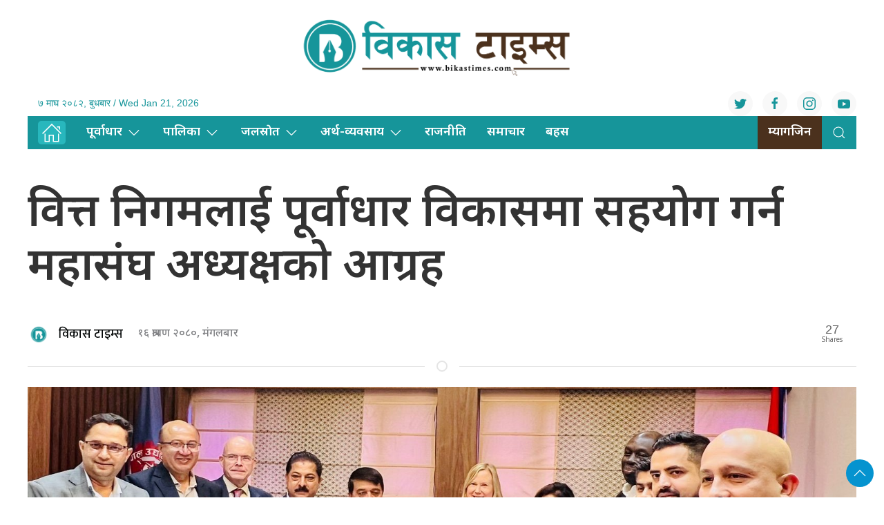

--- FILE ---
content_type: text/html; charset=UTF-8
request_url: https://bikastimes.com/2023/08/3632/
body_size: 13031
content:
<!DOCTYPE html>
<html lang="en">

<head>
    <!-- Required meta tags -->
    <meta charset="utf-8">
    <meta property="fb:pages" content="737640319702735" />
    <meta name="viewport" content="width=device-width, initial-scale=1, shrink-to-fit=no">
    <meta name="description" content="Bikash Times is a community based media providing news, information and advertisement to facilitate the voice of the Global Nepali Community." />
    <meta name="twitter:card" content="summary_large_image" />
    <title>
        वित्त निगमलाई पूर्वाधार विकासमा सहयोग गर्न महासंघ अध्यक्षको आग्रह &laquo;         Bikas Times    </title>
    <meta name='robots' content='max-image-preview:large' />
	<style>img:is([sizes="auto" i], [sizes^="auto," i]) { contain-intrinsic-size: 3000px 1500px }</style>
	<!-- Jetpack Site Verification Tags -->
<meta name="google-site-verification" content="_RSTUNzSh1LMgZ9locU5gvmsbiXdW0DeepdqCZzVw4Q" />
<link rel='dns-prefetch' href='//cdnjs.cloudflare.com' />
<link rel='dns-prefetch' href='//cdn.jsdelivr.net' />
<link rel='dns-prefetch' href='//ajax.googleapis.com' />
<link rel='dns-prefetch' href='//stats.wp.com' />
<link rel='dns-prefetch' href='//fonts.googleapis.com' />
<link rel="alternate" type="application/rss+xml" title="Bikas Times &raquo; वित्त निगमलाई पूर्वाधार विकासमा सहयोग गर्न महासंघ अध्यक्षको आग्रह Comments Feed" href="https://bikastimes.com/2023/08/3632/feed/" />
<meta property="fb:admins" content="changingmission"/><meta property="fb:app_id" content="1774296949456204"><meta property="og:title" content="वित्त निगमलाई पूर्वाधार विकासमा सहयोग गर्न महासंघ अध्यक्षको आग्रह"/><meta property="og:type" content="article"/><meta property="og:description" content="काठमाडौं । नेपाल उद्योग वाणिज्य महासंघले आर्थिक मन्दिको अवस्थाबाट अर्थतन्त्रको सुधारका साथै वित्तीय पहुँच वृद्धिका लागि सहयोग गर्न अन्तर्राष्ट्रिय वित्त निगमलाई आग्रह गरेको छ । साना तथा मझौला उद्यमको विकास, पर्यटन जलविद्युत् लगायतका पूर्वाधार विकास एवम् लगानी प्रवर्द्धनमा निगमको साथ र सहयोग आवश्यक रहेको महासंघको भनाइ छ । महासंघका अध्यक्ष चन्द्रप्रसाद ढकालसँग निगमका उपाध्यक्ष सुसन [&hellip;]"/><meta property="og:url" content="https://bikastimes.com/2023/08/3632/"/><meta property="og:site_name" content="Bikas Times"/><meta property="og:image" content="https://bikastimes.com/wp-content/uploads/2023/08/banijya.jpeg"/><script type="text/javascript">
/* <![CDATA[ */
window._wpemojiSettings = {"baseUrl":"https:\/\/s.w.org\/images\/core\/emoji\/16.0.1\/72x72\/","ext":".png","svgUrl":"https:\/\/s.w.org\/images\/core\/emoji\/16.0.1\/svg\/","svgExt":".svg","source":{"concatemoji":"https:\/\/bikastimes.com\/wp-includes\/js\/wp-emoji-release.min.js?ver=6.8.2"}};
/*! This file is auto-generated */
!function(s,n){var o,i,e;function c(e){try{var t={supportTests:e,timestamp:(new Date).valueOf()};sessionStorage.setItem(o,JSON.stringify(t))}catch(e){}}function p(e,t,n){e.clearRect(0,0,e.canvas.width,e.canvas.height),e.fillText(t,0,0);var t=new Uint32Array(e.getImageData(0,0,e.canvas.width,e.canvas.height).data),a=(e.clearRect(0,0,e.canvas.width,e.canvas.height),e.fillText(n,0,0),new Uint32Array(e.getImageData(0,0,e.canvas.width,e.canvas.height).data));return t.every(function(e,t){return e===a[t]})}function u(e,t){e.clearRect(0,0,e.canvas.width,e.canvas.height),e.fillText(t,0,0);for(var n=e.getImageData(16,16,1,1),a=0;a<n.data.length;a++)if(0!==n.data[a])return!1;return!0}function f(e,t,n,a){switch(t){case"flag":return n(e,"\ud83c\udff3\ufe0f\u200d\u26a7\ufe0f","\ud83c\udff3\ufe0f\u200b\u26a7\ufe0f")?!1:!n(e,"\ud83c\udde8\ud83c\uddf6","\ud83c\udde8\u200b\ud83c\uddf6")&&!n(e,"\ud83c\udff4\udb40\udc67\udb40\udc62\udb40\udc65\udb40\udc6e\udb40\udc67\udb40\udc7f","\ud83c\udff4\u200b\udb40\udc67\u200b\udb40\udc62\u200b\udb40\udc65\u200b\udb40\udc6e\u200b\udb40\udc67\u200b\udb40\udc7f");case"emoji":return!a(e,"\ud83e\udedf")}return!1}function g(e,t,n,a){var r="undefined"!=typeof WorkerGlobalScope&&self instanceof WorkerGlobalScope?new OffscreenCanvas(300,150):s.createElement("canvas"),o=r.getContext("2d",{willReadFrequently:!0}),i=(o.textBaseline="top",o.font="600 32px Arial",{});return e.forEach(function(e){i[e]=t(o,e,n,a)}),i}function t(e){var t=s.createElement("script");t.src=e,t.defer=!0,s.head.appendChild(t)}"undefined"!=typeof Promise&&(o="wpEmojiSettingsSupports",i=["flag","emoji"],n.supports={everything:!0,everythingExceptFlag:!0},e=new Promise(function(e){s.addEventListener("DOMContentLoaded",e,{once:!0})}),new Promise(function(t){var n=function(){try{var e=JSON.parse(sessionStorage.getItem(o));if("object"==typeof e&&"number"==typeof e.timestamp&&(new Date).valueOf()<e.timestamp+604800&&"object"==typeof e.supportTests)return e.supportTests}catch(e){}return null}();if(!n){if("undefined"!=typeof Worker&&"undefined"!=typeof OffscreenCanvas&&"undefined"!=typeof URL&&URL.createObjectURL&&"undefined"!=typeof Blob)try{var e="postMessage("+g.toString()+"("+[JSON.stringify(i),f.toString(),p.toString(),u.toString()].join(",")+"));",a=new Blob([e],{type:"text/javascript"}),r=new Worker(URL.createObjectURL(a),{name:"wpTestEmojiSupports"});return void(r.onmessage=function(e){c(n=e.data),r.terminate(),t(n)})}catch(e){}c(n=g(i,f,p,u))}t(n)}).then(function(e){for(var t in e)n.supports[t]=e[t],n.supports.everything=n.supports.everything&&n.supports[t],"flag"!==t&&(n.supports.everythingExceptFlag=n.supports.everythingExceptFlag&&n.supports[t]);n.supports.everythingExceptFlag=n.supports.everythingExceptFlag&&!n.supports.flag,n.DOMReady=!1,n.readyCallback=function(){n.DOMReady=!0}}).then(function(){return e}).then(function(){var e;n.supports.everything||(n.readyCallback(),(e=n.source||{}).concatemoji?t(e.concatemoji):e.wpemoji&&e.twemoji&&(t(e.twemoji),t(e.wpemoji)))}))}((window,document),window._wpemojiSettings);
/* ]]> */
</script>

<style id='wp-emoji-styles-inline-css' type='text/css'>

	img.wp-smiley, img.emoji {
		display: inline !important;
		border: none !important;
		box-shadow: none !important;
		height: 1em !important;
		width: 1em !important;
		margin: 0 0.07em !important;
		vertical-align: -0.1em !important;
		background: none !important;
		padding: 0 !important;
	}
</style>
<link rel='stylesheet' id='wp-block-library-css' href='https://bikastimes.com/wp-includes/css/dist/block-library/style.min.css?ver=6.8.2' type='text/css' media='all' />
<style id='classic-theme-styles-inline-css' type='text/css'>
/*! This file is auto-generated */
.wp-block-button__link{color:#fff;background-color:#32373c;border-radius:9999px;box-shadow:none;text-decoration:none;padding:calc(.667em + 2px) calc(1.333em + 2px);font-size:1.125em}.wp-block-file__button{background:#32373c;color:#fff;text-decoration:none}
</style>
<link rel='stylesheet' id='mediaelement-css' href='https://bikastimes.com/wp-includes/js/mediaelement/mediaelementplayer-legacy.min.css?ver=4.2.17' type='text/css' media='all' />
<link rel='stylesheet' id='wp-mediaelement-css' href='https://bikastimes.com/wp-includes/js/mediaelement/wp-mediaelement.min.css?ver=6.8.2' type='text/css' media='all' />
<style id='jetpack-sharing-buttons-style-inline-css' type='text/css'>
.jetpack-sharing-buttons__services-list{display:flex;flex-direction:row;flex-wrap:wrap;gap:0;list-style-type:none;margin:5px;padding:0}.jetpack-sharing-buttons__services-list.has-small-icon-size{font-size:12px}.jetpack-sharing-buttons__services-list.has-normal-icon-size{font-size:16px}.jetpack-sharing-buttons__services-list.has-large-icon-size{font-size:24px}.jetpack-sharing-buttons__services-list.has-huge-icon-size{font-size:36px}@media print{.jetpack-sharing-buttons__services-list{display:none!important}}.editor-styles-wrapper .wp-block-jetpack-sharing-buttons{gap:0;padding-inline-start:0}ul.jetpack-sharing-buttons__services-list.has-background{padding:1.25em 2.375em}
</style>
<style id='global-styles-inline-css' type='text/css'>
:root{--wp--preset--aspect-ratio--square: 1;--wp--preset--aspect-ratio--4-3: 4/3;--wp--preset--aspect-ratio--3-4: 3/4;--wp--preset--aspect-ratio--3-2: 3/2;--wp--preset--aspect-ratio--2-3: 2/3;--wp--preset--aspect-ratio--16-9: 16/9;--wp--preset--aspect-ratio--9-16: 9/16;--wp--preset--color--black: #000000;--wp--preset--color--cyan-bluish-gray: #abb8c3;--wp--preset--color--white: #ffffff;--wp--preset--color--pale-pink: #f78da7;--wp--preset--color--vivid-red: #cf2e2e;--wp--preset--color--luminous-vivid-orange: #ff6900;--wp--preset--color--luminous-vivid-amber: #fcb900;--wp--preset--color--light-green-cyan: #7bdcb5;--wp--preset--color--vivid-green-cyan: #00d084;--wp--preset--color--pale-cyan-blue: #8ed1fc;--wp--preset--color--vivid-cyan-blue: #0693e3;--wp--preset--color--vivid-purple: #9b51e0;--wp--preset--gradient--vivid-cyan-blue-to-vivid-purple: linear-gradient(135deg,rgba(6,147,227,1) 0%,rgb(155,81,224) 100%);--wp--preset--gradient--light-green-cyan-to-vivid-green-cyan: linear-gradient(135deg,rgb(122,220,180) 0%,rgb(0,208,130) 100%);--wp--preset--gradient--luminous-vivid-amber-to-luminous-vivid-orange: linear-gradient(135deg,rgba(252,185,0,1) 0%,rgba(255,105,0,1) 100%);--wp--preset--gradient--luminous-vivid-orange-to-vivid-red: linear-gradient(135deg,rgba(255,105,0,1) 0%,rgb(207,46,46) 100%);--wp--preset--gradient--very-light-gray-to-cyan-bluish-gray: linear-gradient(135deg,rgb(238,238,238) 0%,rgb(169,184,195) 100%);--wp--preset--gradient--cool-to-warm-spectrum: linear-gradient(135deg,rgb(74,234,220) 0%,rgb(151,120,209) 20%,rgb(207,42,186) 40%,rgb(238,44,130) 60%,rgb(251,105,98) 80%,rgb(254,248,76) 100%);--wp--preset--gradient--blush-light-purple: linear-gradient(135deg,rgb(255,206,236) 0%,rgb(152,150,240) 100%);--wp--preset--gradient--blush-bordeaux: linear-gradient(135deg,rgb(254,205,165) 0%,rgb(254,45,45) 50%,rgb(107,0,62) 100%);--wp--preset--gradient--luminous-dusk: linear-gradient(135deg,rgb(255,203,112) 0%,rgb(199,81,192) 50%,rgb(65,88,208) 100%);--wp--preset--gradient--pale-ocean: linear-gradient(135deg,rgb(255,245,203) 0%,rgb(182,227,212) 50%,rgb(51,167,181) 100%);--wp--preset--gradient--electric-grass: linear-gradient(135deg,rgb(202,248,128) 0%,rgb(113,206,126) 100%);--wp--preset--gradient--midnight: linear-gradient(135deg,rgb(2,3,129) 0%,rgb(40,116,252) 100%);--wp--preset--font-size--small: 13px;--wp--preset--font-size--medium: 20px;--wp--preset--font-size--large: 36px;--wp--preset--font-size--x-large: 42px;--wp--preset--spacing--20: 0.44rem;--wp--preset--spacing--30: 0.67rem;--wp--preset--spacing--40: 1rem;--wp--preset--spacing--50: 1.5rem;--wp--preset--spacing--60: 2.25rem;--wp--preset--spacing--70: 3.38rem;--wp--preset--spacing--80: 5.06rem;--wp--preset--shadow--natural: 6px 6px 9px rgba(0, 0, 0, 0.2);--wp--preset--shadow--deep: 12px 12px 50px rgba(0, 0, 0, 0.4);--wp--preset--shadow--sharp: 6px 6px 0px rgba(0, 0, 0, 0.2);--wp--preset--shadow--outlined: 6px 6px 0px -3px rgba(255, 255, 255, 1), 6px 6px rgba(0, 0, 0, 1);--wp--preset--shadow--crisp: 6px 6px 0px rgba(0, 0, 0, 1);}:where(.is-layout-flex){gap: 0.5em;}:where(.is-layout-grid){gap: 0.5em;}body .is-layout-flex{display: flex;}.is-layout-flex{flex-wrap: wrap;align-items: center;}.is-layout-flex > :is(*, div){margin: 0;}body .is-layout-grid{display: grid;}.is-layout-grid > :is(*, div){margin: 0;}:where(.wp-block-columns.is-layout-flex){gap: 2em;}:where(.wp-block-columns.is-layout-grid){gap: 2em;}:where(.wp-block-post-template.is-layout-flex){gap: 1.25em;}:where(.wp-block-post-template.is-layout-grid){gap: 1.25em;}.has-black-color{color: var(--wp--preset--color--black) !important;}.has-cyan-bluish-gray-color{color: var(--wp--preset--color--cyan-bluish-gray) !important;}.has-white-color{color: var(--wp--preset--color--white) !important;}.has-pale-pink-color{color: var(--wp--preset--color--pale-pink) !important;}.has-vivid-red-color{color: var(--wp--preset--color--vivid-red) !important;}.has-luminous-vivid-orange-color{color: var(--wp--preset--color--luminous-vivid-orange) !important;}.has-luminous-vivid-amber-color{color: var(--wp--preset--color--luminous-vivid-amber) !important;}.has-light-green-cyan-color{color: var(--wp--preset--color--light-green-cyan) !important;}.has-vivid-green-cyan-color{color: var(--wp--preset--color--vivid-green-cyan) !important;}.has-pale-cyan-blue-color{color: var(--wp--preset--color--pale-cyan-blue) !important;}.has-vivid-cyan-blue-color{color: var(--wp--preset--color--vivid-cyan-blue) !important;}.has-vivid-purple-color{color: var(--wp--preset--color--vivid-purple) !important;}.has-black-background-color{background-color: var(--wp--preset--color--black) !important;}.has-cyan-bluish-gray-background-color{background-color: var(--wp--preset--color--cyan-bluish-gray) !important;}.has-white-background-color{background-color: var(--wp--preset--color--white) !important;}.has-pale-pink-background-color{background-color: var(--wp--preset--color--pale-pink) !important;}.has-vivid-red-background-color{background-color: var(--wp--preset--color--vivid-red) !important;}.has-luminous-vivid-orange-background-color{background-color: var(--wp--preset--color--luminous-vivid-orange) !important;}.has-luminous-vivid-amber-background-color{background-color: var(--wp--preset--color--luminous-vivid-amber) !important;}.has-light-green-cyan-background-color{background-color: var(--wp--preset--color--light-green-cyan) !important;}.has-vivid-green-cyan-background-color{background-color: var(--wp--preset--color--vivid-green-cyan) !important;}.has-pale-cyan-blue-background-color{background-color: var(--wp--preset--color--pale-cyan-blue) !important;}.has-vivid-cyan-blue-background-color{background-color: var(--wp--preset--color--vivid-cyan-blue) !important;}.has-vivid-purple-background-color{background-color: var(--wp--preset--color--vivid-purple) !important;}.has-black-border-color{border-color: var(--wp--preset--color--black) !important;}.has-cyan-bluish-gray-border-color{border-color: var(--wp--preset--color--cyan-bluish-gray) !important;}.has-white-border-color{border-color: var(--wp--preset--color--white) !important;}.has-pale-pink-border-color{border-color: var(--wp--preset--color--pale-pink) !important;}.has-vivid-red-border-color{border-color: var(--wp--preset--color--vivid-red) !important;}.has-luminous-vivid-orange-border-color{border-color: var(--wp--preset--color--luminous-vivid-orange) !important;}.has-luminous-vivid-amber-border-color{border-color: var(--wp--preset--color--luminous-vivid-amber) !important;}.has-light-green-cyan-border-color{border-color: var(--wp--preset--color--light-green-cyan) !important;}.has-vivid-green-cyan-border-color{border-color: var(--wp--preset--color--vivid-green-cyan) !important;}.has-pale-cyan-blue-border-color{border-color: var(--wp--preset--color--pale-cyan-blue) !important;}.has-vivid-cyan-blue-border-color{border-color: var(--wp--preset--color--vivid-cyan-blue) !important;}.has-vivid-purple-border-color{border-color: var(--wp--preset--color--vivid-purple) !important;}.has-vivid-cyan-blue-to-vivid-purple-gradient-background{background: var(--wp--preset--gradient--vivid-cyan-blue-to-vivid-purple) !important;}.has-light-green-cyan-to-vivid-green-cyan-gradient-background{background: var(--wp--preset--gradient--light-green-cyan-to-vivid-green-cyan) !important;}.has-luminous-vivid-amber-to-luminous-vivid-orange-gradient-background{background: var(--wp--preset--gradient--luminous-vivid-amber-to-luminous-vivid-orange) !important;}.has-luminous-vivid-orange-to-vivid-red-gradient-background{background: var(--wp--preset--gradient--luminous-vivid-orange-to-vivid-red) !important;}.has-very-light-gray-to-cyan-bluish-gray-gradient-background{background: var(--wp--preset--gradient--very-light-gray-to-cyan-bluish-gray) !important;}.has-cool-to-warm-spectrum-gradient-background{background: var(--wp--preset--gradient--cool-to-warm-spectrum) !important;}.has-blush-light-purple-gradient-background{background: var(--wp--preset--gradient--blush-light-purple) !important;}.has-blush-bordeaux-gradient-background{background: var(--wp--preset--gradient--blush-bordeaux) !important;}.has-luminous-dusk-gradient-background{background: var(--wp--preset--gradient--luminous-dusk) !important;}.has-pale-ocean-gradient-background{background: var(--wp--preset--gradient--pale-ocean) !important;}.has-electric-grass-gradient-background{background: var(--wp--preset--gradient--electric-grass) !important;}.has-midnight-gradient-background{background: var(--wp--preset--gradient--midnight) !important;}.has-small-font-size{font-size: var(--wp--preset--font-size--small) !important;}.has-medium-font-size{font-size: var(--wp--preset--font-size--medium) !important;}.has-large-font-size{font-size: var(--wp--preset--font-size--large) !important;}.has-x-large-font-size{font-size: var(--wp--preset--font-size--x-large) !important;}
:where(.wp-block-post-template.is-layout-flex){gap: 1.25em;}:where(.wp-block-post-template.is-layout-grid){gap: 1.25em;}
:where(.wp-block-columns.is-layout-flex){gap: 2em;}:where(.wp-block-columns.is-layout-grid){gap: 2em;}
:root :where(.wp-block-pullquote){font-size: 1.5em;line-height: 1.6;}
</style>
<link rel='stylesheet' id='uikit-style-css' href='https://cdn.jsdelivr.net/npm/uikit@3.4.6/dist/css/uikit.min.css?ver=6.8.2' type='text/css' media='all' />
<link rel='stylesheet' id='base-style-css' href='https://bikastimes.com/wp-content/themes/bikastimes/css/base.css?ver=6.8.2' type='text/css' media='all' />
<link rel='stylesheet' id='google-Mukta-css' href='https://fonts.googleapis.com/css?family=Mukta%3A400%2C500%2C600%2C700&#038;subset=devanagari&#038;ver=6.8.2' type='text/css' media='all' />
<link rel='stylesheet' id='google-noto-css' href='https://fonts.googleapis.com/css2?family=Noto+Sans+Devanagari%3Awght%40300%3B400%3B500%3B600%3B700%3B800&#038;display=swap&#038;ver=6.8.2' type='text/css' media='all' />
<link rel='stylesheet' id='google-Vesper-css' href='https://fonts.googleapis.com/css2?family=Vesper+Libre%3Awght%40400%3B500%3B700%3B900&#038;display=swap%22+rel%3D&#038;ver=6.8.2' type='text/css' media='all' />
<link rel='stylesheet' id='appharu-style-css' href='https://bikastimes.com/wp-content/themes/bikastimes/style.css?ver=5.2.3.23.2.4' type='text/css' media='all' />
<link rel="https://api.w.org/" href="https://bikastimes.com/wp-json/" /><link rel="alternate" title="JSON" type="application/json" href="https://bikastimes.com/wp-json/wp/v2/posts/3632" /><link rel="EditURI" type="application/rsd+xml" title="RSD" href="https://bikastimes.com/xmlrpc.php?rsd" />
<meta name="generator" content="WordPress 6.8.2" />
<link rel="canonical" href="https://bikastimes.com/2023/08/3632/" />
<link rel='shortlink' href='https://bikastimes.com/?p=3632' />
<link rel="alternate" title="oEmbed (JSON)" type="application/json+oembed" href="https://bikastimes.com/wp-json/oembed/1.0/embed?url=https%3A%2F%2Fbikastimes.com%2F2023%2F08%2F3632%2F" />
<link rel="alternate" title="oEmbed (XML)" type="text/xml+oembed" href="https://bikastimes.com/wp-json/oembed/1.0/embed?url=https%3A%2F%2Fbikastimes.com%2F2023%2F08%2F3632%2F&#038;format=xml" />
	<style>img#wpstats{display:none}</style>
		<link rel="icon" href="https://bikastimes.com/wp-content/uploads/2023/04/cropped-bikashtimes-32x32.png" sizes="32x32" />
<link rel="icon" href="https://bikastimes.com/wp-content/uploads/2023/04/cropped-bikashtimes-192x192.png" sizes="192x192" />
<link rel="apple-touch-icon" href="https://bikastimes.com/wp-content/uploads/2023/04/cropped-bikashtimes-180x180.png" />
<meta name="msapplication-TileImage" content="https://bikastimes.com/wp-content/uploads/2023/04/cropped-bikashtimes-270x270.png" />

    <script src="https://cdn.jsdelivr.net/npm/uikit@3.6.15/dist/js/uikit.min.js"></script>
<!-- Google tag (gtag.js) -->
<script async src="https://www.googletagmanager.com/gtag/js?id=G-NP48G9LC07"></script>
<script>
  window.dataLayer = window.dataLayer || [];
  function gtag(){dataLayer.push(arguments);}
  gtag('js', new Date());

  gtag('config', 'G-NP48G9LC07');
</script>
</head>

<body>
    <div id="fb-root"></div>
    <script>
        (function (d, s, id) {
            var js,
                fjs = d.getElementsByTagName(s)[0];
            if (d.getElementById(id))
                return;
            js = d.createElement(s);
            js.id = id;
            js.src = "//connect.facebook.net/en_US/sdk.js#xfbml=1&version=v2.10&appId=40151482661930" +
                "1";
            fjs
                .parentNode
                .insertBefore(js, fjs);
        }(document, 'script', 'facebook-jssdk'));
    </script>
    <div class="uk-card">
        <div class="uk-card">
            <nav class="top-nav himalayan-headline">
                <nav class="top-nav">
                    <div class="uk-container">
                        <div uk-grid="uk-grid" class="uk-grid-collapse">
                            <div class="uk-width-expand@m">

                            </div>
                            <div class="uk-width-2-5@m">
                                                                <a href="/"><img src="https://bikastimes.com/wp-content/themes/bikastimes/img/bikashtimes.png" alt="Logo" class="ah-khb-logo uk-padding-small"></a>
                            </div>
                            <div class="uk-width-expand@m">

                            </div>
                        </div>
                        <nav class="uk-navbar-container top-navigation uk-visible@m" uk-navbar="uk-navbar">


    <div class="uk-navbar-left">

        <ul class="uk-navbar-nav">
            <li>
                <a> &#2413; माघ &#2408;&#2406;&#2414;&#2408;, बुधबार / Wed Jan 21, 2026</a>
            </li>
        </ul>

    </div>
    <div class="uk-navbar-right">
        <div class="social-icon"><a href="https://twitter.com/bikastimess" class="uk-icon-button uk-margin-small-right"
                uk-icon="twitter" target="_blank"></a>
            <a href="https://www.facebook.com/Bikastimes" class="uk-icon-button  uk-margin-small-right"
                uk-icon="facebook" target="_blank"></a>
            <a href="https://www.instagram.com/bikatimes/" class="uk-icon-button  uk-margin-small-right"
                uk-icon="instagram" target="_blank"></a>
            <a href="https://www.youtube.com/@bikatimes5632" class="uk-icon-button" uk-icon="youtube"></a>
        </div>

    </div>
</nav>

<div id="offcanvas-weather" uk-offcanvas="flip: true; overlay: true">
    <div class="uk-offcanvas-bar uk-padding-small">
        <div class="uk-flex uk-flex-center uk-flex-between@m uk-margin-small-bottom">
            <h3 class="ek-tools-title">मौसम अपडेट</h3>
            <button class="uk-offcanvas-close ek-tools-close ah-close" type="button" uk-close></button>
        </div>
        <iframe
            src="https://www.ashesh.com.np/weather/widget.php?title=Nepal Weather Observation&amp;header_color=00a2e2&amp;api=890180k362"
            frameborder="0" scrolling="no" marginwidth="0" marginheight="0"
            style="border:none; overflow:hidden; width:100%; height:100vh; border-radius:5px;" allowtransparency="true">
        </iframe>
    </div>
</div>
<div id="offcanvas-calender" uk-offcanvas="flip: true; overlay: true">
    <div class="uk-offcanvas-bar uk-padding-small">
        <div class="uk-flex uk-flex-center uk-flex-between@m uk-margin-small-bottom">
            <h3 class="ek-tools-title">नेपाली पात्रो</h3>
            <button class="uk-offcanvas-close ek-tools-close ah-close" type="button" uk-close></button>
        </div>
        <iframe src="https://www.hamropatro.com/widgets/calender-medium.php" frameborder="0" scrolling="no"
            marginwidth="0" marginheight="0" style="border:none; overflow:hidden; width:305px; height:100vh;"
            allowtransparency="true"></iframe>
    </div>
</div>
<div id="weather" uk-offcanvas="flip: true; overlay: true">
    <div class="uk-offcanvas-bar uk-padding-small">
        <div class="uk-flex uk-flex-center uk-flex-between@m uk-margin-small-bottom">
            <h3 class="ek-tools-title">विदेशी विनिमय दर अपडेट</h3>
            <button class="uk-offcanvas-close ek-tools-close ah-close" type="button" uk-close></button>
        </div>
        <iframe
            src="https://www.ashesh.com.np/forex/widget2.php?api=890181k229&amp;header_color=38b45e&amp;background_color=faf8ee&amp;header_title=Nepal%20Exchange%20Rates"
            frameborder="0" scrolling="no" marginwidth="0" marginheight="0"
            style="border:none; overflow:hidden; width:100%; height:100vh; border-radius:5px;" allowtransparency="true">
        </iframe>
    </div>
</div>
<div id="rasifal" uk-offcanvas="flip: true; overlay: true">
    <div class="uk-offcanvas-bar uk-padding-small">
        <div class="uk-flex uk-flex-center uk-flex-between@m uk-margin-small-bottom">
            <h3 class="ek-tools-title">राशिफल अपडेट</h3>
            <button class="uk-offcanvas-close ek-tools-close ah-close" type="button" uk-close></button>
        </div>
        <iframe
            src="https://www.ashesh.com.np/rashifal/widget.php?header_title=Nepali Rashifal&amp;header_color=f0b03f&amp;api=890183k116"
            frameborder="0" scrolling="yes" marginwidth="0" marginheight="0"
            style="border:none; overflow:hidden; width:100%; height:100vh; border-radius:5px;" allowtransparency="true">
        </iframe>
    </div>
</div>
<div id="gold" uk-offcanvas="flip: true; overlay: true">
    <div class="uk-offcanvas-bar uk-padding-small">
        <div class="uk-flex uk-flex-center uk-flex-between@m uk-margin-small-bottom">
            <h3 class="ek-tools-title">सुन चाँदी दर अपडेट</h3>
            <button class="uk-offcanvas-close ek-tools-close ah-close" type="button" uk-close></button>
        </div>
        <iframe src="https://www.ashesh.com.np/gold/widget.php?api=890184k276&amp;header_color=0077e5" frameborder="0"
            scrolling="no" marginwidth="0" marginheight="0"
            style="border:none; overflow:hidden; width:100%; height:100vh; border-radius:5px;" allowtransparency="true">
        </iframe>
    </div>
</div>
<div id="#offcanvas-weather" uk-offcanvas="flip: true; overlay: true">
    <div class="uk-offcanvas-bar">

        <button class="uk-offcanvas-close" type="button" uk-close></button>

        <h3>Title</h3>


    </div>
</div>                    </div>
                    <div class="np-border" uk-sticky="uk-sticky" style="z-index: 990;">
                        <div class="uk-container">
                            <nav class="uk-navbar uk-position-relative nav-edit" uk-navbar>

    <div class="uk-navbar-left uk-hidden@m">

        <ul class="uk-navbar-nav menu-icon icon-nav">

            <li>

                <a href="/"><span style="padding: 2px 5px;background: #28b7bd; border-radius: 5px; color: #fff;"  uk-icon="icon: home; ratio: 1.5"></span></a>

            </li>

        </ul>

    </div>

    <div class="uk-navbar-right uk-hidden@m">

        <ul class="uk-navbar-nav navigation-bar">

            <li class="ek-brand" uk-scrollspy="cls: uk-animation-slide-left; repeat: true">

                <a href="/"><img src="https://bikastimes.com/wp-content/themes/bikastimes/img/bikashtimes.png" alt="Logo"></a>

            </li>

            <li>

                <a uk-toggle="target: #offcanvas-nav" style="font-family: 'Mukta' !important;"><span

                        uk-icon="icon: menu; ratio: 1.5"></span></a>

            </li>

            <li>

                <a class="uk-navbar-toggle" style="color: #28b7bd;" href="#modal-search" uk-search-icon uk-toggle></a>

            </li>

        </ul>

    </div>

    <div class="uk-navbar-left uk-visible@m">

        <ul class="uk-navbar-nav navigation-bar">

            <li>
                <a href="/"><span style="padding: 2px 5px;background: #28b7bd; border-radius: 5px; color: #fff;"  uk-icon="icon: home; ratio: 1.5"></span></a>
            </li>
            <li>

                <a href="/?cat=2">पूर्वाधार<span uk-icon="icon: chevron-down; ratio: 1.2"

                        class="dropdown-icon"></span></a>

                <div class="uk-navbar-dropdown dropdown-list">

                    <ul class="uk-nav uk-navbar-dropdown-nav side-nav">

                        <li><a href="/?cat=8">यातायात</a></li>

                        <li><a href="/?cat=9">भवन</a></li>

                        <li><a href="/?cat=10">शहर/स्मार्ट सिटी</a></li>

                    </ul>

                </div>

            </li>

            <li>

                <a href="/?cat=3">पालिका<span uk-icon="icon: chevron-down; ratio: 1.2"

                        class="dropdown-icon"></span></a>

                <div class="uk-navbar-dropdown dropdown-list">

                    <ul class="uk-nav uk-navbar-dropdown-nav side-nav">

                        <li><a href="/?cat=11">गाउँपालिका</a></li>

                        <li><a href="/?cat=12">नगरपालिका</a></li>

                        <li><a href="/?cat=13">उपमहानगरपालिका</a></li>

                        <li><a href="/?cat=14">महानगरपालिका</a></li>

                    </ul>

                </div>

            </li>

            <li>

                <a href="/?cat=4">जलस्राेत<span uk-icon="icon: chevron-down; ratio: 1.2"

                        class="dropdown-icon"></span></a>

                <div class="uk-navbar-dropdown dropdown-list">

                    <ul class="uk-nav uk-navbar-dropdown-nav side-nav">

                        <li><a href="/?cat=15">ऊर्जा</a></li>

                        <li><a href="/?cat=16">सिँचाइ</a></li>

                        <li><a href="/?cat=17">खानेपानी</a></li>

                    </ul>

                </div>

            </li>

            <li>

                <a href="/?cat=5">अर्थ-व्यवसाय<span uk-icon="icon: chevron-down; ratio: 1.2"

                        class="dropdown-icon"></span></a>

                <div class="uk-navbar-dropdown dropdown-list">

                    <ul class="uk-nav uk-navbar-dropdown-nav side-nav">

                        <li><a href="/?cat=18">पर्यटन</a></li>

                        <li><a href="/?cat=19">उद्यम</a></li>

                        <li><a href="/?cat=20">सेयर</a></li>

                        <li><a href="/?cat=21">बैंक-वित्त</a></li>

						<li><a href="/?cat=26">कर्पाेरेट</a></li>

                    </ul>

                </div>

            </li>

            <li>

                <a href="/?cat=24">राजनीति </a>

            </li>

            <li>
			<a href="/?cat=23">समाचार </a>
			</li>

            <li>

                <a href="/?cat=7">बहस</a>

            </li>

        </ul>

    </div>

    <div class="uk-navbar-right uk-visible@m">

        <ul class="uk-navbar-nav navigation-bar">
      		<li>

                <a style="background: #4b311d;" href="/?post_type=e_paper">म्यागजिन</a>

            </li>
            <li>

                <a class="uk-navbar-toggle" style="color: #28b7bd;" href="#modal-search" uk-search-icon uk-toggle></a>

            </li>

        </ul>

    </div>

</nav>

<div id="modal-search" class="uk-flex-top  search-model-item" uk-modal>

    <div class="uk-modal-dialog uk-modal-body search-model uk-margin-auto-vertical ek-search">

        <div class="uk-flex uk-flex-center uk-flex-between@m uk-margin-small-bottom">

            <h2 class="uk-modal-title search-title">विकास टाइम्स <span class="ek-search-title">सर्च गर्नुहोस्</span></h2>

            <button class="uk-modal-close-default close-icon ah-close" type="button" uk-close></button>

        </div>

        <form action="/" class="uk-search uk-search-navbar uk-width-1-1" method="get">

            <div class="uk-child-width-1-2@m uk-text-center uk-grid-small" uk-grid>

                <div class="uk-child-width-1-2@m uk-text-center uk-grid-small" uk-grid>

                    <div>

                        <input class="uk-input" name="form" type="date" data-uk-datepicker placeholder="from"

                            value="">

                    </div>

                    <div>

                        <input class="uk-input" name="to" type="date" data-uk-datepicker placeholder="to"

                            value="">

                    </div>

                </div>

                <div class="uk-position-relative">

                    <input class="uk-search-input search-box" name="s" id="s" type="search" placeholder="Search"

                        value="">

                    <button type="submit" class="uk-search-icon-flip icon-search" uk-search-icon></button>

                </div>

            </div>

        </form>

    </div>

</div>                        </div>
                    </div>
                </nav>
                <div id="offcanvas-nav" class="uk-offcanvas" uk-offcanvas="mode: push; overlay: true">
    <div class="uk-offcanvas-bar">
        <div class="uk-section uk-padding-remove-top  uk-padding-remove-bottom">
            <div class="uk-container uk-padding-remove">
                <div class="uk-grid-match uk-child-width-1-1@m" uk-grid>
                    <div>
                        <a href="/"><img src="https://bikastimes.com/wp-content/themes/bikastimes/img/bikashtimes.png" alt="Logo"></a>

                        <ul class="uk-list side-nav uk-nav-default uk-nav-parent-icon" uk-nav>
                            <li>

                <a href="/">गृहपृष्ठ</a>

            </li>

            <li>

                <a href="/?cat=23">समाचार</a>

            </li>

            <li class="uk-parent">

                <a href="/?cat=2">पूर्वाधार<span uk-icon="icon: chevron-down; ratio: 1.2"

                        class="dropdown-icon"></span></a>

                    <ul class="uk-nav-sub side-nav">

                        <li><a href="/?cat=8">यातायात</a></li>

                        <li><a href="/?cat=9">भवन</a></li>

                        <li><a href="/?cat=10">शहर/स्मार्ट सिटी</a></li>

                    </ul>

            </li>

            <li class="uk-parent">

                <a href="/?cat=3">पालिका<span uk-icon="icon: chevron-down; ratio: 1.2"

                        class="dropdown-icon"></span></a>


                    <ul class="uk-nav-sub side-nav">

                        <li><a href="/?cat=11">गाउँपालिका</a></li>

                        <li><a href="/?cat=12">नगरपालिका</a></li>

                        <li><a href="/?cat=13">उपमहानगरपालिका</a></li>

                        <li><a href="/?cat=14">महानगरपालिका</a></li>

                    </ul>

            </li>

            <li class="uk-parent">

                <a href="/?cat=4">जलस्राेत<span uk-icon="icon: chevron-down; ratio: 1.2"

                        class="dropdown-icon"></span></a>


                    <ul class="uk-nav-sub side-nav">

                        <li><a href="/?cat=15">ऊर्जा</a></li>

                        <li><a href="/?cat=16">सिँचाइ</a></li>

                        <li><a href="/?cat=17">खानेपानी</a></li>

                    </ul>


            </li>

            <li class="uk-parent">

                <a href="/?cat=5">अर्थ-व्यवसाय<span uk-icon="icon: chevron-down; ratio: 1.2"

                        class="dropdown-icon"></span></a>


                    <ul class="uk-nav-sub side-nav">

                        <li><a href="/?cat=18">पर्यटन</a></li>

                        <li><a href="/?cat=19">उद्यम</a></li>

                        <li><a href="/?cat=20">सेयर</a></li>

                        <li><a href="/?cat=21">बैंक-वित्त</a></li>
						
						<li><a href="/?cat=26">कर्पाेरेट</a></li>

                    </ul>

            </li>

            <li>

                <a href="/?cat=24">राजनीति </a>

            </li>

			 <li>

                <a href="/?cat=7">बहस</a>

            </li>
							  <li>

                <a href="/?post_type=e_paper">म्यागजिन</a>

            </li>
                        </ul>
                    </div>

                </div>
                <a href="https://twitter.com/bikashtimes" class="uk-icon-button uk-margin-small-right" uk-icon="twitter"></a>
                <a href="https://www.facebook.com/bikashtimes/" class="uk-icon-button  uk-margin-small-right"
                    uk-icon="facebook"></a>
                <a href="https://www.instagram.com/bikashtimes/" class="uk-icon-button  uk-margin-small-right"
                    uk-icon="instagram"></a>
                <a href="https://www.youtube.com/@bikastimes2768" class="uk-icon-button"
                    uk-icon="youtube"></a>
            </div>
        </div>
    </div>
</div>
        </div>
    </div>
    <div class="uk-container"><div class="uk-grid uk-grid-medium single uk-margin-medium-top" uk-grid="">
        <div class="uk-width-1-1@m">

        				<article class="uk-article">
		    <div uk-sticky="show-on-up: true;animation: uk-animation-slide-top" class="sticky-item uk-visible@s">
		        <h1 class="uk-article-title single-title">वित्त निगमलाई पूर्वाधार विकासमा सहयोग गर्न महासंघ अध्यक्षको आग्रह</h1>
           
		    </div>
            <h1 class="uk-article-title single-title visible uk-hidden@s ">वित्त निगमलाई पूर्वाधार विकासमा सहयोग गर्न महासंघ अध्यक्षको आग्रह</h1>
		    
            		</article>
      		

		<article class="uk-comment mt-2">
		    <header class="uk-comment-header uk-grid-medium uk-flex-middle" uk-grid="uk-grid">

		        <div class="uk-width-2-5@m" style="display: flex;align-items: center;">
		            <div class="author-img">
		                
								                <img class="karobar-author" src="https://bikastimes.com/wp-content/uploads/2023/04/cropped-bikashtimes.png" width="30" height="30" alt="">

		                		                <h6 class="author-name">
		                    		                    <a href="/?author=2"
		                        style="font-size: 18px;font-weight: 500;">विकास टाइम्स		                    </a>
		                    		                </h6>
		                <h6 class="post-date">
		                    <i class="far fa-clock"
		                        style="margin-right: 6px !important;"></i>&#2407;&#2412; श्रावण &#2408;&#2406;&#2414;&#2406;, मंगलबार		                </h6>
		            </div>

		        </div>
		        <div class="uk-width-3-5@m uk-flex-right uk-flex">
		            <!-- ShareThis BEGIN -->
					 <div class="total-shares">
                            <div id="data" class="total-number">
                                27                            </div><span>Shares</span>
                        </div>
		            <div class="sharethis-inline-share-buttons" style="z-index: 999 !important;"></div><!-- ShareThis END -->
		        </div>
		    </header>
		</article>
		<hr class="uk-divider-icon">
    <style>
        .total-shares {
            display: flex;
            margin-right: 20px;
    
            flex-direction: column;
            text-align: center;
        }

        .total-number {
            font-size: 18px;
            font-weight: 500;
            line-height: .9;
            font-family: "Helvetica Neue", Verdana, Helvetica, Arial, sans-serif;
        }
		.total-shares span{
	 			font-size: 10px;
		}
	
        .st-inline-share-buttons {
            margin: 0px;
        }
    </style>        <div class="uk-text-center">
            <figure> <img src="https://bikastimes.com/wp-content/uploads/2023/08/banijya.jpeg"> </figure>
			
		
				<p class="feature-caption">  </p>
			        </div>

    </div>

    <div class="uk-width-2-3@m uk-margin-medium-top">

        <article class="uk-card">
            <div class="post-entry uk-margin-top">

                <p><em><strong>काठमाडौं ।</strong></em></p>  
<p>नेपाल उद्योग वाणिज्य महासंघले आर्थिक मन्दिको अवस्थाबाट अर्थतन्त्रको सुधारका साथै वित्तीय पहुँच वृद्धिका लागि सहयोग गर्न अन्तर्राष्ट्रिय वित्त निगमलाई आग्रह गरेको छ ।</p> <div class='inner-square'></div> 
<p>साना तथा मझौला उद्यमको विकास, पर्यटन जलविद्युत् लगायतका पूर्वाधार विकास एवम् लगानी प्रवर्द्धनमा निगमको साथ र सहयोग आवश्यक रहेको महासंघको भनाइ छ ।</p>  
<p>महासंघका अध्यक्ष चन्द्रप्रसाद ढकालसँग निगमका उपाध्यक्ष सुसन लनको आज भएको भेटमा उक्त आग्रह गरिएको हो । कोभिडपछिको तीव्र विस्तारको व्यवस्थापन गर्न नसक्दा मूलतः आफ्नै कारणले अहिले अर्थतन्त्रमा समस्या रहेको र निजी क्षेत्र संकुचित हुँदा सरकार र सर्वसाधारण पनि मर्कामा परेको अध्यक्ष ढकालले बताए ।</p><div class='don-full'></div>  
<p>निजी क्षेत्रले काम गर्न नपाउँदा राजस्व करिब १३ प्रतिशतले घटेको र चर्को मूल्यवृद्धिका कारण सर्वसाधारणको क्रियशक्ति पनि घटदै गएको उनको भनाइ छ । सो अवसरमा नेपालको तीन दिने भ्रमणमा रहेकी उपाध्यक्ष लनले निजी क्षेत्रको प्रवर्द्धनका लागि महासंघसँग सहकार्य गर्न आफू तयार रहेको बताइन् ।</p>  
<p>पछिल्लो समय निगमसँगको सहकार्यमा महासंघले अर्थतन्त्रमा निजी क्षेत्रको योगदान प्रतिवेदन र साना तथा मझौला उद्यमी सम्मेलन आयोजना गरेको थियो । महासंघले साना उद्यमीका लागि सुरु गर्न लागेको विकास केन्द्र र सीप विकास महत्वपूर्ण रहेको उपाध्यक्ष लनको भनाइ थियो । लनले निगममा आर्थिक सुधार, निजी क्षेत्र र लगानी प्रवर्द्धन लगायतका विषयको नेतृत्व गछिन्।</p>  
<p>भेटका क्रममा महासंघका वरिष्ठ उपाध्यक्ष अञ्जन श्रेष्ठले अधिकांश उद्योग न्यून क्षमतामा सञ्चालित रहेकाले बजार चलायमान बनाउन आवश्यक रहेको बताए । महासंघका उपाध्यक्षद्वय हेमराज ढकाल र ज्योत्सना श्रेष्ठले कर प्रणालीको सुधार र नेपालको तुलनात्मक लाभ भएका वस्तुको प्रवर्द्धन आवश्यक रहेको बताए।</p>  
<p>महासंघ लगानी तथा अन्तर्राष्ट्रिय मामिला फोरमका सभापति मनोज पौडेलले लगानी विस्तारका बारेमा नीतिगत सुधार आवश्यक रहेको बताएको महासंघले जनाएको छ ।</p>  

            </div>

            <p> </p>



        </article>

        <div class="comment uk-card uk-card-default uk-card-body">
    <div class="cat-title uk-flex uk-flex-between uk-flex-top">
    <h2 class="uk-heading-line uk-width-expand">
        <span>
            <a > प्रतिक्रिया</a></h2>

    <a >
        <span class="uk-icon-button" uk-icon="more-vertical"></span></a>
</div>
    <div class="fb-comments" data-href="https://bikastimes.com/2023/08/3632/" data-width="100%" data-numposts="10" data-colorscheme="light"></div>
</div>
        <p> </p>

        


    </div>

    <div class="uk-width-1-3@m uk-margin-medium-top">

        <aside>

    
</aside>

<aside>





    <div class="cat-title uk-flex uk-flex-between uk-flex-middle">

        <h2 class="uk-heading-line uk-width-expand"><span><a href="/?cat=20">अपडेट</a> </span></h2>

    </div>

    <div class="latest-post">

        
        <div class="tranding-item">

            <div class="uk-card uk-card-small uk-grid-collapse" uk-grid="uk-grid">

                <h4 class=" uk-margin-remove-top uk-width-1-1">

                    <a href="https://bikastimes.com/2026/01/83624/" class="ah">उम्मेदवारी दर्तासँगै निर्वाचनमा होमिए दलहरू</a>

                </h4>

                <div class="uk-width-2-5 uk-card-media-left">

                    <a href="https://bikastimes.com/2026/01/83624/"><img src="https://bikastimes.com/wp-content/uploads/2026/01/1768799463_emale-congress-nekapa-1200x560-1-150x150.jpg"></a>

                </div>

                <div class="uk-width-3-5">

                    <div class="margin-s-l uk-margin-small-left">

                        <p class="hk-des">

                            गण्डकी। प्रतिनिधिसभा सदस्यका लागि मङ्गलबार उम्मेदवारी दर्ता गरेसँगै कास्कीका राजनीतिक<span class="np_bannertext"></span>
                        </p>

                    </div>

                </div>

            </div>

        </div>

        
        <div class="tranding-item">

            <div class="uk-card uk-card-small uk-grid-collapse" uk-grid="uk-grid">

                <h4 class=" uk-margin-remove-top uk-width-1-1">

                    <a href="https://bikastimes.com/2026/01/83621/" class="ah">कोशीमा २८ सिटका लागि ५०५ उम्मेदवार, झापा बन्यो चुनावी ‘इपिसेन्टर’</a>

                </h4>

                <div class="uk-width-2-5 uk-card-media-left">

                    <a href="https://bikastimes.com/2026/01/83621/"><img src="https://bikastimes.com/wp-content/uploads/2026/01/kp-150x150.jpg"></a>

                </div>

                <div class="uk-width-3-5">

                    <div class="margin-s-l uk-margin-small-left">

                        <p class="hk-des">

                            विराटनगर। आगामी फागुन २१ गते हुने प्रतिनिधिसभा सदस्य निर्वाचन नजिकिँदै<span class="np_bannertext"></span>
                        </p>

                    </div>

                </div>

            </div>

        </div>

        
        <div class="tranding-item">

            <div class="uk-card uk-card-small uk-grid-collapse" uk-grid="uk-grid">

                <h4 class=" uk-margin-remove-top uk-width-1-1">

                    <a href="https://bikastimes.com/2026/01/83618/" class="ah">विकासका विषय लिएर उम्मेदवार चुनावी मैदानमा</a>

                </h4>

                <div class="uk-width-2-5 uk-card-media-left">

                    <a href="https://bikastimes.com/2026/01/83618/"><img src="https://bikastimes.com/wp-content/uploads/2026/01/darta-150x150.png"></a>

                </div>

                <div class="uk-width-3-5">

                    <div class="margin-s-l uk-margin-small-left">

                        <p class="hk-des">

                            कञ्चनपुर। आगामी प्रतिनिधिसभा सदस्य निर्वाचनका लागि कञ्चनपुरका तीनवटै निर्वाचन क्षेत्रमा<span class="np_bannertext"></span>
                        </p>

                    </div>

                </div>

            </div>

        </div>

        
    </div>

</aside>

<p><section class="widget">
<figure class="wp-block-gallery has-nested-images columns-default is-cropped wp-block-gallery-1 is-layout-flex wp-block-gallery-is-layout-flex"></figure>
</section></p>
    </div>



    <style>
        .wp-embed-featured-image {

            margin-bottom: 20px;

            width: 150px;

            float: left;

            margin-right: 15px;

        }

        .wp-embed-excerpt {

            display: none;

        }
    </style></div>
<!-- .row -->


  

</div>



<a href="#" uk-totop="uk-totop" uk-scroll="uk-scroll"></a>

<div class="footer-nav uk-light">

    <div class="uk-container">

        <div class="uk-margin-top-top uk-light" uk-grid="uk-grid">

            <div class="uk-width-1-6@s uk-text-center">

                <a href="/" class="uk-text-center footer-logo"><img
                        src="https://bikastimes.com/wp-content/themes/bikastimes/img/logo.png" alt="Logo"></a>
            </div>
            <div class="uk-width-1-4@s">
                    <div class=" footer-details">
                        <h4>संकेत मिडिया प्रा.लि.</h4>
                        <p style="font-size: 16px;"> अनामनगर - काठमाडौँ ९८०१०५५१९९ </p>
						समाचारका लागि-९८५१२८०२३७ </p>
						<a href="/cdn-cgi/l/email-protection" class="__cf_email__" data-cfemail="15777c7e7466617c787066557278747c793b767a78">[email&#160;protected]</a></p>
						विज्ञापनका लागि-९८५१०५५१९९
					
                    </div>
                </div>
            <div class="uk-width-expand@s">
                
                <div class="uk-grid-divider uk-child-width-expand@s uk-grid-small footer-details uk-light" uk-grid>
                    <div>
                        <p> अध्यक्ष</p>
                        <h4>शान्ति तिवारी</h4>
                    </div>
                    <div>

                        <p>सम्पादक</p>

                        <h4>शिव लम्साल</h4>

                    </div>
                    <div>

                        <p>कार्यकारी सम्पादक</p>

                        <h4>दीपक आचार्य सानुभाइ</h4>

                    </div>
                </div>
                <hr>
                <div class="uk-navbar-left nav-btn-op">

                    <ul class="uk-navbar-nav uk-light footer-nav-sm">
                        <li><a href="/policy">सूचना विभाग दर्ता नं. : ५१५/०७४-०७५</a></li>
                        <li><a href="/team">हाम्रो टिम</a></li>
                        <li><a href="/about">हाम्रो बारेमा</a> </li>
                    </ul>
                </div>
            </div>
        </div>
        <div class="uk-margin-remove-top uk-margin-small-bottom uk-text-center uk-light" uk-grid="uk-grid">
            <div class="uk-width-1-1@m">
                <hr>
                <div class="credit uk-text-center">
                    &copy;2026 Bikas Times सर्वाधिकार संकेत मिडिया प्रा.लि. |
                    Designed & Devevloped by :
                    <a href="https://www.appharu.com/?ref=bikashtimes" class="uk-text-primary">Appharu</a>

                </div>
                <div class="social-icon">
                    <a href="https://twitter.com/bikashtimes" class="uk-icon-button uk-margin-small-right"
                        uk-icon="twitter" target="_blank"></a>
                    <a href="https://www.facebook.com/bikashtimes" class="uk-icon-button  uk-margin-small-right"
                        uk-icon="facebook" target="_blank"></a>
                    <a href="https://www.youtube.com/@bikashtimes5632" class="uk-icon-button" uk-icon="youtube"></a>
                </div>
            </div>

        </div>

    </div>

    <!-- container-fluid -->



    
    <script data-cfasync="false" src="/cdn-cgi/scripts/5c5dd728/cloudflare-static/email-decode.min.js"></script><script type="speculationrules">
{"prefetch":[{"source":"document","where":{"and":[{"href_matches":"\/*"},{"not":{"href_matches":["\/wp-*.php","\/wp-admin\/*","\/wp-content\/uploads\/*","\/wp-content\/*","\/wp-content\/plugins\/*","\/wp-content\/themes\/bikastimes\/*","\/*\\?(.+)"]}},{"not":{"selector_matches":"a[rel~=\"nofollow\"]"}},{"not":{"selector_matches":".no-prefetch, .no-prefetch a"}}]},"eagerness":"conservative"}]}
</script>
<style id='core-block-supports-inline-css' type='text/css'>
.wp-block-gallery.wp-block-gallery-1{--wp--style--unstable-gallery-gap:var( --wp--style--gallery-gap-default, var( --gallery-block--gutter-size, var( --wp--style--block-gap, 0.5em ) ) );gap:var( --wp--style--gallery-gap-default, var( --gallery-block--gutter-size, var( --wp--style--block-gap, 0.5em ) ) );}
</style>
<script type="text/javascript" src="https://cdnjs.cloudflare.com/ajax/libs/popper.js/1.14.6/umd/popper.min.js?ver=1.14.6" id="popper-js-js"></script>
<script type="text/javascript" src="https://cdn.jsdelivr.net/npm/uikit@3.4.6/dist/js/uikit-icons.min.js?ver=3.4.1" id="uikit-icons-js-js"></script>
<script type="text/javascript" src="https://ajax.googleapis.com/ajax/libs/jquery/3.3.1/jquery.min.js?ver=3.3.1" id="google-jquery-js"></script>
<script type="text/javascript" src="https://bikastimes.com/wp-content/themes/bikastimes/js/script.js?ver=7.1" id="custom-js-js"></script>
<script type="text/javascript" id="jetpack-stats-js-before">
/* <![CDATA[ */
_stq = window._stq || [];
_stq.push([ "view", JSON.parse("{\"v\":\"ext\",\"blog\":\"138401859\",\"post\":\"3632\",\"tz\":\"5.75\",\"srv\":\"bikastimes.com\",\"j\":\"1:15.3.1\"}") ]);
_stq.push([ "clickTrackerInit", "138401859", "3632" ]);
/* ]]> */
</script>
<script type="text/javascript" src="https://stats.wp.com/e-202604.js" id="jetpack-stats-js" defer="defer" data-wp-strategy="defer"></script>



<!--     <script type='text/javascript'  src='https://platform-api.sharethis.com/js/sharethis.js#property=63d1fde6576edb001943b19d&product=sop' async='async'></script>
 -->
<script type='text/javascript' src='https://platform-api.sharethis.com/js/sharethis.js#property=650fde2b0e7b8300197c7c5a&product=sop' async='async'></script>
    <script defer src="https://static.cloudflareinsights.com/beacon.min.js/vcd15cbe7772f49c399c6a5babf22c1241717689176015" integrity="sha512-ZpsOmlRQV6y907TI0dKBHq9Md29nnaEIPlkf84rnaERnq6zvWvPUqr2ft8M1aS28oN72PdrCzSjY4U6VaAw1EQ==" data-cf-beacon='{"version":"2024.11.0","token":"5e7ff3254db14b3c8616c55d57a2226d","r":1,"server_timing":{"name":{"cfCacheStatus":true,"cfEdge":true,"cfExtPri":true,"cfL4":true,"cfOrigin":true,"cfSpeedBrain":true},"location_startswith":null}}' crossorigin="anonymous"></script>
</body>



    </html>
        


<!-- Page cached by LiteSpeed Cache 7.3.0.1 on 2026-01-22 00:23:45 -->

--- FILE ---
content_type: text/html; charset=UTF-8
request_url: https://www.ashesh.com.np/forex/widget2.php?api=890181k229&header_color=38b45e&background_color=faf8ee&header_title=Nepal%20Exchange%20Rates
body_size: 1862
content:
<html>
<head>
<meta name="Robots" content="noindex, nofollow">
<meta http-equiv="Content-Type" content="text/html; charset=UTF-8" />
<title>Nepalese Curreny Exchange Rates</title>
<link rel="canonical" href="https://www.ashesh.com.np/forex/" />
<style type="text/css">
body{
	font-family:Segoe, "Segoe UI", "DejaVu Sans", "Trebuchet MS", Verdana, sans-serif;
	font-size:16px;
	margin:0;
}
    
a:link {color:inherit;}
a:visited {color:inherit;}
a:hover {color: #0A8CE3;}
    
h1{
    margin: 0 auto;
	font-size: 18px;	
}
.main{
	width: 100%;
	background-color: #faf8ee;
	border-radius: 5px;
	border-radius: 5px;
}
.strip_header {
	height:40px;
	/*background-color: rgba(255, 206, 38, 0.72);*/
	background-color: #38b45e;
	color: #ffffff;
	text-shadow: 1px 1px black;
	border-top-right-radius: 5px;
	border-top-left-radius: 5px;
    position: fixed;
    width: 100%;
}
.strip{
	height: 5px;
    padding-top: 40px;
}
.header_exchange{
	text-align:center;  font-size:16px;	 height:20px;
	font-family: monospace;
	line-height: 25px;
}
.header_date{
	text-align:center;
    font-size:16px;
	font-family: monospace;
}
.currency{
	float: left;
	font-weight:600;
	padding: 0 0 0 5px;
		
}
.exchange-rate{
	float: right;
	font-weight:600;
	padding: 0 5px 0 0;	
    word-spacing: 10px;
}
.country{
	text-align:center;
	font-size:14px;
	padding: 5px 5px 5px 5px;
	clear:both;
}
.flag{
	float: left;	
	padding: 2px 5px 0 0;
}
img {
    width: 16px;
    height: 12px;
}
.name{
	float:left;
}
.unit{
	float: right;
	width: 25px;	
	color:#C8C8C8;
}
.rate_buying{
	float:right;	
	width: 55px;
	padding-right: 5px;
	text-align: center;
}
.rate_selling{
	float:right;	
	width: 55px;
	padding-right: 5px;
	text-align: right;
}
.privacy{
	font-size:7px;
	text-align:right;
	padding: 0 2px 2px 0;
	color: #223337;
}
hr{
    border: 0;
    height: 1px;
    background-image: -webkit-linear-gradient(left, rgba(0,0,0,0), rgba(0,0,0,0.1), rgba(0,0,0,0)); 
    background-image:    -moz-linear-gradient(left, rgba(0,0,0,0), rgba(0,0,0,0.1), rgba(0,0,0,0)); 
    background-image:     -ms-linear-gradient(left, rgba(0,0,0,0), rgba(0,0,0,0.1), rgba(0,0,0,0)); 
    background-image:      -o-linear-gradient(left, rgba(0,0,0,0), rgba(0,0,0,0.1), rgba(0,0,0,0));
    clear:both;
    margin:0px;
}

@media only screen and (max-width : 350px)
{
    h1{
        font-size:16px;
    }
    .header_date{
        font-size:12px;
    }
    .currency,.exchange-rate{
        font-size: 14px;
        word-spacing: 0px;
    }
    .country{
        font-size: 12px;
    }
    .rate_buying,.rate_selling{
        width: 40px;
    }
}
@media only screen and (max-width : 249px)
{
    .currency,.exchange-rate{
        font-size: 12px;
    }
    .country{
        font-size:11px;
    }
    img{
        width: 14px;
        height: 10px;
    }
    .flag{
        padding: 2px 2px 0 0;
    }
    .name{
        width: 37%;
        text-align: left;
        overflow: hidden;
        white-space:nowrap;
        text-overflow:ellipsis;	
    }
    .rate_buying, .rate_selling{
        padding-right: 0px;
    }
    .unit{
        width: 10%;
    }
}
</style>
</head>
<body>
<div class="main">
    <div class="strip_header">
    	<div class="header_exchange"><h1>Nepal Exchange Rates<h1></div>
    	<div class="header_date">22-Jan-2026</div>
    </div>
    <div class="strip"></div>
    	<div class="currency">Currency</div>
        <div class="exchange-rate">Unit Buying Selling</div>
        <hr>
		        <a href="https://www.ashesh.com.np/forex/chart.php?code=USD&v=3">
    	<div class="country">
        	<div class="flag"><img src="https://www.ashesh.com.np/forex/flag/USD.svg"></div>
        	<div class="name">
			U.S. Dollar            </div>
            <div class="rate_selling">
			145.87
            </div>
            <div class="rate_buying">
			145.27            </div>
            <div class="unit">
            1            </div> 
            <hr>
    	</div>
        </a>
		        <a href="https://www.ashesh.com.np/forex/chart.php?code=EUR&v=3">
    	<div class="country">
        	<div class="flag"><img src="https://www.ashesh.com.np/forex/flag/EUR.svg"></div>
        	<div class="name">
			European Euro            </div>
            <div class="rate_selling">
			171.06
            </div>
            <div class="rate_buying">
			170.36            </div>
            <div class="unit">
            1            </div> 
            <hr>
    	</div>
        </a>
		        <a href="https://www.ashesh.com.np/forex/chart.php?code=GBP&v=3">
    	<div class="country">
        	<div class="flag"><img src="https://www.ashesh.com.np/forex/flag/GBP.svg"></div>
        	<div class="name">
			UK Pound Sterling            </div>
            <div class="rate_selling">
			196.36
            </div>
            <div class="rate_buying">
			195.56            </div>
            <div class="unit">
            1            </div> 
            <hr>
    	</div>
        </a>
		        <a href="https://www.ashesh.com.np/forex/chart.php?code=AUD&v=3">
    	<div class="country">
        	<div class="flag"><img src="https://www.ashesh.com.np/forex/flag/AUD.svg"></div>
        	<div class="name">
			Australian Dollar            </div>
            <div class="rate_selling">
			98.19
            </div>
            <div class="rate_buying">
			97.78            </div>
            <div class="unit">
            1            </div> 
            <hr>
    	</div>
        </a>
		        <a href="https://www.ashesh.com.np/forex/chart.php?code=CAD&v=3">
    	<div class="country">
        	<div class="flag"><img src="https://www.ashesh.com.np/forex/flag/CAD.svg"></div>
        	<div class="name">
			Canadian Dollar            </div>
            <div class="rate_selling">
			105.53
            </div>
            <div class="rate_buying">
			105.09            </div>
            <div class="unit">
            1            </div> 
            <hr>
    	</div>
        </a>
		        <a href="https://www.ashesh.com.np/forex/chart.php?code=CHF&v=3">
    	<div class="country">
        	<div class="flag"><img src="https://www.ashesh.com.np/forex/flag/CHF.svg"></div>
        	<div class="name">
			Swiss Franc            </div>
            <div class="rate_selling">
			184.66
            </div>
            <div class="rate_buying">
			183.90            </div>
            <div class="unit">
            1            </div> 
            <hr>
    	</div>
        </a>
		        <a href="https://www.ashesh.com.np/forex/chart.php?code=CNY&v=3">
    	<div class="country">
        	<div class="flag"><img src="https://www.ashesh.com.np/forex/flag/CNY.svg"></div>
        	<div class="name">
			Chinese Yuan            </div>
            <div class="rate_selling">
			20.96
            </div>
            <div class="rate_buying">
			20.87            </div>
            <div class="unit">
            1            </div> 
            <hr>
    	</div>
        </a>
		        <a href="https://www.ashesh.com.np/forex/chart.php?code=JPY&v=3">
    	<div class="country">
        	<div class="flag"><img src="https://www.ashesh.com.np/forex/flag/JPY.svg"></div>
        	<div class="name">
			Japanese Yen            </div>
            <div class="rate_selling">
			9.24
            </div>
            <div class="rate_buying">
			9.20            </div>
            <div class="unit">
            10            </div> 
            <hr>
    	</div>
        </a>
		        <a href="https://www.ashesh.com.np/forex/chart.php?code=SAR&v=3">
    	<div class="country">
        	<div class="flag"><img src="https://www.ashesh.com.np/forex/flag/SAR.svg"></div>
        	<div class="name">
			Saudi Arabian Riyal            </div>
            <div class="rate_selling">
			38.90
            </div>
            <div class="rate_buying">
			38.74            </div>
            <div class="unit">
            1            </div> 
            <hr>
    	</div>
        </a>
		        <a href="https://www.ashesh.com.np/forex/chart.php?code=SGD&v=3">
    	<div class="country">
        	<div class="flag"><img src="https://www.ashesh.com.np/forex/flag/SGD.svg"></div>
        	<div class="name">
			Singapore Dollar            </div>
            <div class="rate_selling">
			113.73
            </div>
            <div class="rate_buying">
			113.27            </div>
            <div class="unit">
            1            </div> 
            <hr>
    	</div>
        </a>
		        <a href="https://www.ashesh.com.np/forex/chart.php?code=QAR&v=3">
    	<div class="country">
        	<div class="flag"><img src="https://www.ashesh.com.np/forex/flag/QAR.svg"></div>
        	<div class="name">
			Qatari Riyal            </div>
            <div class="rate_selling">
			40.02
            </div>
            <div class="rate_buying">
			39.86            </div>
            <div class="unit">
            1            </div> 
            <hr>
    	</div>
        </a>
		        <a href="https://www.ashesh.com.np/forex/chart.php?code=THB&v=3">
    	<div class="country">
        	<div class="flag"><img src="https://www.ashesh.com.np/forex/flag/THB.svg"></div>
        	<div class="name">
			Thai Baht            </div>
            <div class="rate_selling">
			4.70
            </div>
            <div class="rate_buying">
			4.68            </div>
            <div class="unit">
            1            </div> 
            <hr>
    	</div>
        </a>
		        <a href="https://www.ashesh.com.np/forex/chart.php?code=AED&v=3">
    	<div class="country">
        	<div class="flag"><img src="https://www.ashesh.com.np/forex/flag/AED.svg"></div>
        	<div class="name">
			UAE Dirham            </div>
            <div class="rate_selling">
			39.71
            </div>
            <div class="rate_buying">
			39.55            </div>
            <div class="unit">
            1            </div> 
            <hr>
    	</div>
        </a>
		        <a href="https://www.ashesh.com.np/forex/chart.php?code=MYR&v=3">
    	<div class="country">
        	<div class="flag"><img src="https://www.ashesh.com.np/forex/flag/MYR.svg"></div>
        	<div class="name">
			Malaysian Ringgit            </div>
            <div class="rate_selling">
			35.98
            </div>
            <div class="rate_buying">
			35.83            </div>
            <div class="unit">
            1            </div> 
            <hr>
    	</div>
        </a>
		        <a href="https://www.ashesh.com.np/forex/chart.php?code=BHD&v=3">
    	<div class="country">
        	<div class="flag"><img src="https://www.ashesh.com.np/forex/flag/BHD.svg"></div>
        	<div class="name">
			Bahrain Dinar            </div>
            <div class="rate_selling">
			386.90
            </div>
            <div class="rate_buying">
			385.31            </div>
            <div class="unit">
            1            </div> 
            <hr>
    	</div>
        </a>
		        <a href="https://www.ashesh.com.np/forex/chart.php?code=KWD&v=3">
    	<div class="country">
        	<div class="flag"><img src="https://www.ashesh.com.np/forex/flag/KWD.svg"></div>
        	<div class="name">
			Kuwaity Dinar            </div>
            <div class="rate_selling">
			477.17
            </div>
            <div class="rate_buying">
			475.20            </div>
            <div class="unit">
            1            </div> 
            <hr>
    	</div>
        </a>
		        <a href="https://www.ashesh.com.np/forex/chart.php?code=HKD&v=3">
    	<div class="country">
        	<div class="flag"><img src="https://www.ashesh.com.np/forex/flag/HKD.svg"></div>
        	<div class="name">
			Hong Kong Dollar            </div>
            <div class="rate_selling">
			18.71
            </div>
            <div class="rate_buying">
			18.63            </div>
            <div class="unit">
            1            </div> 
            <hr>
    	</div>
        </a>
		        <a href="https://www.ashesh.com.np/forex/chart.php?code=SEK&v=3">
    	<div class="country">
        	<div class="flag"><img src="https://www.ashesh.com.np/forex/flag/SEK.svg"></div>
        	<div class="name">
			Swedish Kroner            </div>
            <div class="rate_selling">
			15.98
            </div>
            <div class="rate_buying">
			15.91            </div>
            <div class="unit">
            1            </div> 
            <hr>
    	</div>
        </a>
		        <a href="https://www.ashesh.com.np/forex/chart.php?code=DKK&v=3">
    	<div class="country">
        	<div class="flag"><img src="https://www.ashesh.com.np/forex/flag/DKK.svg"></div>
        	<div class="name">
			Danish Kroner            </div>
            <div class="rate_selling">
			22.90
            </div>
            <div class="rate_buying">
			22.80            </div>
            <div class="unit">
            1            </div> 
            <hr>
    	</div>
        </a>
		        <a href="https://www.ashesh.com.np/forex/chart.php?code=OMR&v=3">
    	<div class="country">
        	<div class="flag"><img src="https://www.ashesh.com.np/forex/flag/OMR.svg"></div>
        	<div class="name">
			Omani Rial            </div>
            <div class="rate_selling">
			378.91            </div>
            <div class="rate_buying">
			377.35            </div>
            <div class="unit">
            1            </div> 
            <hr>
    	</div>
        </a>
		    <div class="privacy">Forex Data updated on. 22-Jan-2026</div>
</div>
<script type="text/javascript">
var gaJsHost = (("https:" == document.location.protocol) ? "https://ssl." : "http://www.");
document.write(unescape("%3Cscript src='" + gaJsHost + "google-analytics.com/ga.js' type='text/javascript'%3E%3C/script%3E"));
</script>
<script type="text/javascript">
try {
var pageTracker = _gat._getTracker("UA-11603345-1");
pageTracker._trackPageview();
} catch(err) {}</script><script type="text/javascript">
var sc_project=3831475; 
var sc_invisible=1; 
var sc_partition=34; 
var sc_click_stat=1; 
var sc_security="b4fcb8c1"; 
</script>
<script type="text/javascript" src="https://www.statcounter.com/counter/counter_xhtml.js"></script></body>
</html>